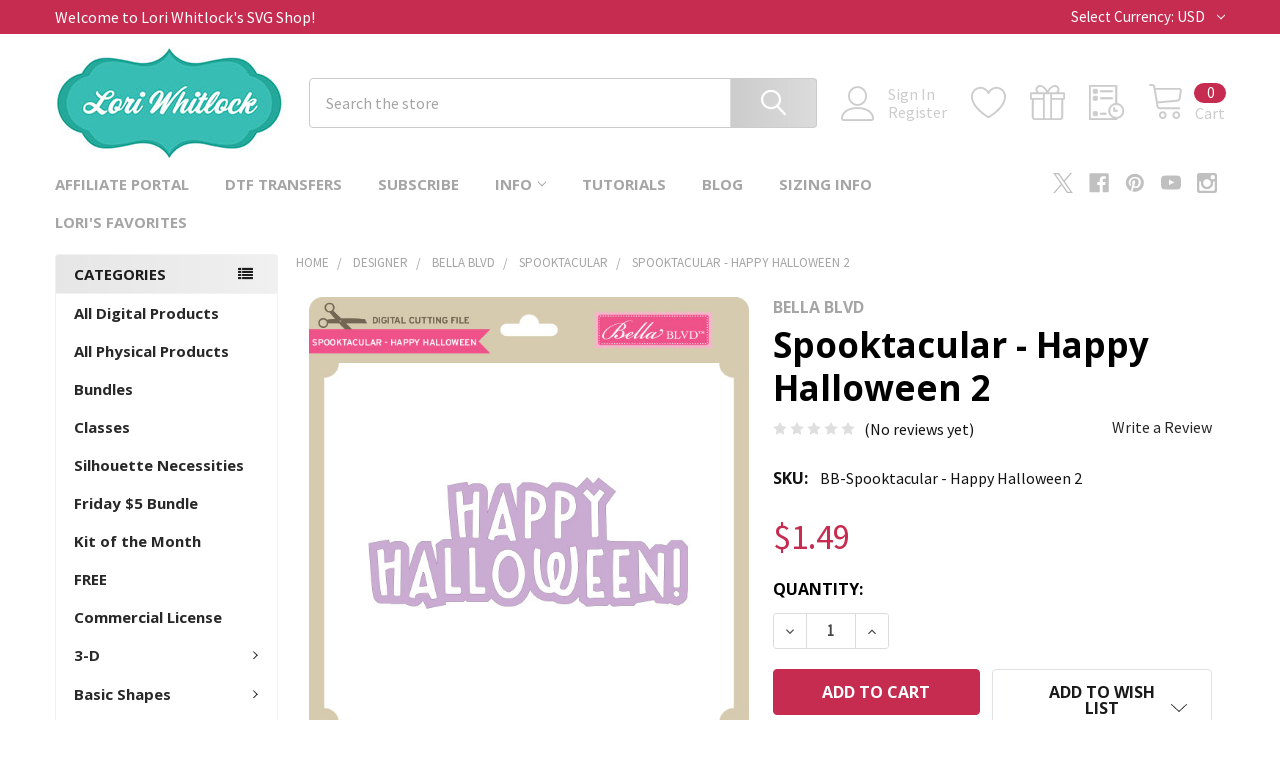

--- FILE ---
content_type: text/html; charset=UTF-8
request_url: https://shop.loriwhitlock.com/search.php?search_query=&section=content
body_size: 339
content:

<script>window.bodlEvents.product.emit('bodl_v1_keyword_search', { event_id: '0c8f921f-0e1f-4d87-a08f-7fec88c3256f', search_keyword: '', channel_id: '1' });</script>

--- FILE ---
content_type: text/html; charset=utf-8
request_url: https://www.google.com/recaptcha/api2/anchor?ar=1&k=6LcjX0sbAAAAACp92-MNpx66FT4pbIWh-FTDmkkz&co=aHR0cHM6Ly9zaG9wLmxvcml3aGl0bG9jay5jb206NDQz&hl=en&v=PoyoqOPhxBO7pBk68S4YbpHZ&size=normal&anchor-ms=20000&execute-ms=30000&cb=hykemqep8cdr
body_size: 50527
content:
<!DOCTYPE HTML><html dir="ltr" lang="en"><head><meta http-equiv="Content-Type" content="text/html; charset=UTF-8">
<meta http-equiv="X-UA-Compatible" content="IE=edge">
<title>reCAPTCHA</title>
<style type="text/css">
/* cyrillic-ext */
@font-face {
  font-family: 'Roboto';
  font-style: normal;
  font-weight: 400;
  font-stretch: 100%;
  src: url(//fonts.gstatic.com/s/roboto/v48/KFO7CnqEu92Fr1ME7kSn66aGLdTylUAMa3GUBHMdazTgWw.woff2) format('woff2');
  unicode-range: U+0460-052F, U+1C80-1C8A, U+20B4, U+2DE0-2DFF, U+A640-A69F, U+FE2E-FE2F;
}
/* cyrillic */
@font-face {
  font-family: 'Roboto';
  font-style: normal;
  font-weight: 400;
  font-stretch: 100%;
  src: url(//fonts.gstatic.com/s/roboto/v48/KFO7CnqEu92Fr1ME7kSn66aGLdTylUAMa3iUBHMdazTgWw.woff2) format('woff2');
  unicode-range: U+0301, U+0400-045F, U+0490-0491, U+04B0-04B1, U+2116;
}
/* greek-ext */
@font-face {
  font-family: 'Roboto';
  font-style: normal;
  font-weight: 400;
  font-stretch: 100%;
  src: url(//fonts.gstatic.com/s/roboto/v48/KFO7CnqEu92Fr1ME7kSn66aGLdTylUAMa3CUBHMdazTgWw.woff2) format('woff2');
  unicode-range: U+1F00-1FFF;
}
/* greek */
@font-face {
  font-family: 'Roboto';
  font-style: normal;
  font-weight: 400;
  font-stretch: 100%;
  src: url(//fonts.gstatic.com/s/roboto/v48/KFO7CnqEu92Fr1ME7kSn66aGLdTylUAMa3-UBHMdazTgWw.woff2) format('woff2');
  unicode-range: U+0370-0377, U+037A-037F, U+0384-038A, U+038C, U+038E-03A1, U+03A3-03FF;
}
/* math */
@font-face {
  font-family: 'Roboto';
  font-style: normal;
  font-weight: 400;
  font-stretch: 100%;
  src: url(//fonts.gstatic.com/s/roboto/v48/KFO7CnqEu92Fr1ME7kSn66aGLdTylUAMawCUBHMdazTgWw.woff2) format('woff2');
  unicode-range: U+0302-0303, U+0305, U+0307-0308, U+0310, U+0312, U+0315, U+031A, U+0326-0327, U+032C, U+032F-0330, U+0332-0333, U+0338, U+033A, U+0346, U+034D, U+0391-03A1, U+03A3-03A9, U+03B1-03C9, U+03D1, U+03D5-03D6, U+03F0-03F1, U+03F4-03F5, U+2016-2017, U+2034-2038, U+203C, U+2040, U+2043, U+2047, U+2050, U+2057, U+205F, U+2070-2071, U+2074-208E, U+2090-209C, U+20D0-20DC, U+20E1, U+20E5-20EF, U+2100-2112, U+2114-2115, U+2117-2121, U+2123-214F, U+2190, U+2192, U+2194-21AE, U+21B0-21E5, U+21F1-21F2, U+21F4-2211, U+2213-2214, U+2216-22FF, U+2308-230B, U+2310, U+2319, U+231C-2321, U+2336-237A, U+237C, U+2395, U+239B-23B7, U+23D0, U+23DC-23E1, U+2474-2475, U+25AF, U+25B3, U+25B7, U+25BD, U+25C1, U+25CA, U+25CC, U+25FB, U+266D-266F, U+27C0-27FF, U+2900-2AFF, U+2B0E-2B11, U+2B30-2B4C, U+2BFE, U+3030, U+FF5B, U+FF5D, U+1D400-1D7FF, U+1EE00-1EEFF;
}
/* symbols */
@font-face {
  font-family: 'Roboto';
  font-style: normal;
  font-weight: 400;
  font-stretch: 100%;
  src: url(//fonts.gstatic.com/s/roboto/v48/KFO7CnqEu92Fr1ME7kSn66aGLdTylUAMaxKUBHMdazTgWw.woff2) format('woff2');
  unicode-range: U+0001-000C, U+000E-001F, U+007F-009F, U+20DD-20E0, U+20E2-20E4, U+2150-218F, U+2190, U+2192, U+2194-2199, U+21AF, U+21E6-21F0, U+21F3, U+2218-2219, U+2299, U+22C4-22C6, U+2300-243F, U+2440-244A, U+2460-24FF, U+25A0-27BF, U+2800-28FF, U+2921-2922, U+2981, U+29BF, U+29EB, U+2B00-2BFF, U+4DC0-4DFF, U+FFF9-FFFB, U+10140-1018E, U+10190-1019C, U+101A0, U+101D0-101FD, U+102E0-102FB, U+10E60-10E7E, U+1D2C0-1D2D3, U+1D2E0-1D37F, U+1F000-1F0FF, U+1F100-1F1AD, U+1F1E6-1F1FF, U+1F30D-1F30F, U+1F315, U+1F31C, U+1F31E, U+1F320-1F32C, U+1F336, U+1F378, U+1F37D, U+1F382, U+1F393-1F39F, U+1F3A7-1F3A8, U+1F3AC-1F3AF, U+1F3C2, U+1F3C4-1F3C6, U+1F3CA-1F3CE, U+1F3D4-1F3E0, U+1F3ED, U+1F3F1-1F3F3, U+1F3F5-1F3F7, U+1F408, U+1F415, U+1F41F, U+1F426, U+1F43F, U+1F441-1F442, U+1F444, U+1F446-1F449, U+1F44C-1F44E, U+1F453, U+1F46A, U+1F47D, U+1F4A3, U+1F4B0, U+1F4B3, U+1F4B9, U+1F4BB, U+1F4BF, U+1F4C8-1F4CB, U+1F4D6, U+1F4DA, U+1F4DF, U+1F4E3-1F4E6, U+1F4EA-1F4ED, U+1F4F7, U+1F4F9-1F4FB, U+1F4FD-1F4FE, U+1F503, U+1F507-1F50B, U+1F50D, U+1F512-1F513, U+1F53E-1F54A, U+1F54F-1F5FA, U+1F610, U+1F650-1F67F, U+1F687, U+1F68D, U+1F691, U+1F694, U+1F698, U+1F6AD, U+1F6B2, U+1F6B9-1F6BA, U+1F6BC, U+1F6C6-1F6CF, U+1F6D3-1F6D7, U+1F6E0-1F6EA, U+1F6F0-1F6F3, U+1F6F7-1F6FC, U+1F700-1F7FF, U+1F800-1F80B, U+1F810-1F847, U+1F850-1F859, U+1F860-1F887, U+1F890-1F8AD, U+1F8B0-1F8BB, U+1F8C0-1F8C1, U+1F900-1F90B, U+1F93B, U+1F946, U+1F984, U+1F996, U+1F9E9, U+1FA00-1FA6F, U+1FA70-1FA7C, U+1FA80-1FA89, U+1FA8F-1FAC6, U+1FACE-1FADC, U+1FADF-1FAE9, U+1FAF0-1FAF8, U+1FB00-1FBFF;
}
/* vietnamese */
@font-face {
  font-family: 'Roboto';
  font-style: normal;
  font-weight: 400;
  font-stretch: 100%;
  src: url(//fonts.gstatic.com/s/roboto/v48/KFO7CnqEu92Fr1ME7kSn66aGLdTylUAMa3OUBHMdazTgWw.woff2) format('woff2');
  unicode-range: U+0102-0103, U+0110-0111, U+0128-0129, U+0168-0169, U+01A0-01A1, U+01AF-01B0, U+0300-0301, U+0303-0304, U+0308-0309, U+0323, U+0329, U+1EA0-1EF9, U+20AB;
}
/* latin-ext */
@font-face {
  font-family: 'Roboto';
  font-style: normal;
  font-weight: 400;
  font-stretch: 100%;
  src: url(//fonts.gstatic.com/s/roboto/v48/KFO7CnqEu92Fr1ME7kSn66aGLdTylUAMa3KUBHMdazTgWw.woff2) format('woff2');
  unicode-range: U+0100-02BA, U+02BD-02C5, U+02C7-02CC, U+02CE-02D7, U+02DD-02FF, U+0304, U+0308, U+0329, U+1D00-1DBF, U+1E00-1E9F, U+1EF2-1EFF, U+2020, U+20A0-20AB, U+20AD-20C0, U+2113, U+2C60-2C7F, U+A720-A7FF;
}
/* latin */
@font-face {
  font-family: 'Roboto';
  font-style: normal;
  font-weight: 400;
  font-stretch: 100%;
  src: url(//fonts.gstatic.com/s/roboto/v48/KFO7CnqEu92Fr1ME7kSn66aGLdTylUAMa3yUBHMdazQ.woff2) format('woff2');
  unicode-range: U+0000-00FF, U+0131, U+0152-0153, U+02BB-02BC, U+02C6, U+02DA, U+02DC, U+0304, U+0308, U+0329, U+2000-206F, U+20AC, U+2122, U+2191, U+2193, U+2212, U+2215, U+FEFF, U+FFFD;
}
/* cyrillic-ext */
@font-face {
  font-family: 'Roboto';
  font-style: normal;
  font-weight: 500;
  font-stretch: 100%;
  src: url(//fonts.gstatic.com/s/roboto/v48/KFO7CnqEu92Fr1ME7kSn66aGLdTylUAMa3GUBHMdazTgWw.woff2) format('woff2');
  unicode-range: U+0460-052F, U+1C80-1C8A, U+20B4, U+2DE0-2DFF, U+A640-A69F, U+FE2E-FE2F;
}
/* cyrillic */
@font-face {
  font-family: 'Roboto';
  font-style: normal;
  font-weight: 500;
  font-stretch: 100%;
  src: url(//fonts.gstatic.com/s/roboto/v48/KFO7CnqEu92Fr1ME7kSn66aGLdTylUAMa3iUBHMdazTgWw.woff2) format('woff2');
  unicode-range: U+0301, U+0400-045F, U+0490-0491, U+04B0-04B1, U+2116;
}
/* greek-ext */
@font-face {
  font-family: 'Roboto';
  font-style: normal;
  font-weight: 500;
  font-stretch: 100%;
  src: url(//fonts.gstatic.com/s/roboto/v48/KFO7CnqEu92Fr1ME7kSn66aGLdTylUAMa3CUBHMdazTgWw.woff2) format('woff2');
  unicode-range: U+1F00-1FFF;
}
/* greek */
@font-face {
  font-family: 'Roboto';
  font-style: normal;
  font-weight: 500;
  font-stretch: 100%;
  src: url(//fonts.gstatic.com/s/roboto/v48/KFO7CnqEu92Fr1ME7kSn66aGLdTylUAMa3-UBHMdazTgWw.woff2) format('woff2');
  unicode-range: U+0370-0377, U+037A-037F, U+0384-038A, U+038C, U+038E-03A1, U+03A3-03FF;
}
/* math */
@font-face {
  font-family: 'Roboto';
  font-style: normal;
  font-weight: 500;
  font-stretch: 100%;
  src: url(//fonts.gstatic.com/s/roboto/v48/KFO7CnqEu92Fr1ME7kSn66aGLdTylUAMawCUBHMdazTgWw.woff2) format('woff2');
  unicode-range: U+0302-0303, U+0305, U+0307-0308, U+0310, U+0312, U+0315, U+031A, U+0326-0327, U+032C, U+032F-0330, U+0332-0333, U+0338, U+033A, U+0346, U+034D, U+0391-03A1, U+03A3-03A9, U+03B1-03C9, U+03D1, U+03D5-03D6, U+03F0-03F1, U+03F4-03F5, U+2016-2017, U+2034-2038, U+203C, U+2040, U+2043, U+2047, U+2050, U+2057, U+205F, U+2070-2071, U+2074-208E, U+2090-209C, U+20D0-20DC, U+20E1, U+20E5-20EF, U+2100-2112, U+2114-2115, U+2117-2121, U+2123-214F, U+2190, U+2192, U+2194-21AE, U+21B0-21E5, U+21F1-21F2, U+21F4-2211, U+2213-2214, U+2216-22FF, U+2308-230B, U+2310, U+2319, U+231C-2321, U+2336-237A, U+237C, U+2395, U+239B-23B7, U+23D0, U+23DC-23E1, U+2474-2475, U+25AF, U+25B3, U+25B7, U+25BD, U+25C1, U+25CA, U+25CC, U+25FB, U+266D-266F, U+27C0-27FF, U+2900-2AFF, U+2B0E-2B11, U+2B30-2B4C, U+2BFE, U+3030, U+FF5B, U+FF5D, U+1D400-1D7FF, U+1EE00-1EEFF;
}
/* symbols */
@font-face {
  font-family: 'Roboto';
  font-style: normal;
  font-weight: 500;
  font-stretch: 100%;
  src: url(//fonts.gstatic.com/s/roboto/v48/KFO7CnqEu92Fr1ME7kSn66aGLdTylUAMaxKUBHMdazTgWw.woff2) format('woff2');
  unicode-range: U+0001-000C, U+000E-001F, U+007F-009F, U+20DD-20E0, U+20E2-20E4, U+2150-218F, U+2190, U+2192, U+2194-2199, U+21AF, U+21E6-21F0, U+21F3, U+2218-2219, U+2299, U+22C4-22C6, U+2300-243F, U+2440-244A, U+2460-24FF, U+25A0-27BF, U+2800-28FF, U+2921-2922, U+2981, U+29BF, U+29EB, U+2B00-2BFF, U+4DC0-4DFF, U+FFF9-FFFB, U+10140-1018E, U+10190-1019C, U+101A0, U+101D0-101FD, U+102E0-102FB, U+10E60-10E7E, U+1D2C0-1D2D3, U+1D2E0-1D37F, U+1F000-1F0FF, U+1F100-1F1AD, U+1F1E6-1F1FF, U+1F30D-1F30F, U+1F315, U+1F31C, U+1F31E, U+1F320-1F32C, U+1F336, U+1F378, U+1F37D, U+1F382, U+1F393-1F39F, U+1F3A7-1F3A8, U+1F3AC-1F3AF, U+1F3C2, U+1F3C4-1F3C6, U+1F3CA-1F3CE, U+1F3D4-1F3E0, U+1F3ED, U+1F3F1-1F3F3, U+1F3F5-1F3F7, U+1F408, U+1F415, U+1F41F, U+1F426, U+1F43F, U+1F441-1F442, U+1F444, U+1F446-1F449, U+1F44C-1F44E, U+1F453, U+1F46A, U+1F47D, U+1F4A3, U+1F4B0, U+1F4B3, U+1F4B9, U+1F4BB, U+1F4BF, U+1F4C8-1F4CB, U+1F4D6, U+1F4DA, U+1F4DF, U+1F4E3-1F4E6, U+1F4EA-1F4ED, U+1F4F7, U+1F4F9-1F4FB, U+1F4FD-1F4FE, U+1F503, U+1F507-1F50B, U+1F50D, U+1F512-1F513, U+1F53E-1F54A, U+1F54F-1F5FA, U+1F610, U+1F650-1F67F, U+1F687, U+1F68D, U+1F691, U+1F694, U+1F698, U+1F6AD, U+1F6B2, U+1F6B9-1F6BA, U+1F6BC, U+1F6C6-1F6CF, U+1F6D3-1F6D7, U+1F6E0-1F6EA, U+1F6F0-1F6F3, U+1F6F7-1F6FC, U+1F700-1F7FF, U+1F800-1F80B, U+1F810-1F847, U+1F850-1F859, U+1F860-1F887, U+1F890-1F8AD, U+1F8B0-1F8BB, U+1F8C0-1F8C1, U+1F900-1F90B, U+1F93B, U+1F946, U+1F984, U+1F996, U+1F9E9, U+1FA00-1FA6F, U+1FA70-1FA7C, U+1FA80-1FA89, U+1FA8F-1FAC6, U+1FACE-1FADC, U+1FADF-1FAE9, U+1FAF0-1FAF8, U+1FB00-1FBFF;
}
/* vietnamese */
@font-face {
  font-family: 'Roboto';
  font-style: normal;
  font-weight: 500;
  font-stretch: 100%;
  src: url(//fonts.gstatic.com/s/roboto/v48/KFO7CnqEu92Fr1ME7kSn66aGLdTylUAMa3OUBHMdazTgWw.woff2) format('woff2');
  unicode-range: U+0102-0103, U+0110-0111, U+0128-0129, U+0168-0169, U+01A0-01A1, U+01AF-01B0, U+0300-0301, U+0303-0304, U+0308-0309, U+0323, U+0329, U+1EA0-1EF9, U+20AB;
}
/* latin-ext */
@font-face {
  font-family: 'Roboto';
  font-style: normal;
  font-weight: 500;
  font-stretch: 100%;
  src: url(//fonts.gstatic.com/s/roboto/v48/KFO7CnqEu92Fr1ME7kSn66aGLdTylUAMa3KUBHMdazTgWw.woff2) format('woff2');
  unicode-range: U+0100-02BA, U+02BD-02C5, U+02C7-02CC, U+02CE-02D7, U+02DD-02FF, U+0304, U+0308, U+0329, U+1D00-1DBF, U+1E00-1E9F, U+1EF2-1EFF, U+2020, U+20A0-20AB, U+20AD-20C0, U+2113, U+2C60-2C7F, U+A720-A7FF;
}
/* latin */
@font-face {
  font-family: 'Roboto';
  font-style: normal;
  font-weight: 500;
  font-stretch: 100%;
  src: url(//fonts.gstatic.com/s/roboto/v48/KFO7CnqEu92Fr1ME7kSn66aGLdTylUAMa3yUBHMdazQ.woff2) format('woff2');
  unicode-range: U+0000-00FF, U+0131, U+0152-0153, U+02BB-02BC, U+02C6, U+02DA, U+02DC, U+0304, U+0308, U+0329, U+2000-206F, U+20AC, U+2122, U+2191, U+2193, U+2212, U+2215, U+FEFF, U+FFFD;
}
/* cyrillic-ext */
@font-face {
  font-family: 'Roboto';
  font-style: normal;
  font-weight: 900;
  font-stretch: 100%;
  src: url(//fonts.gstatic.com/s/roboto/v48/KFO7CnqEu92Fr1ME7kSn66aGLdTylUAMa3GUBHMdazTgWw.woff2) format('woff2');
  unicode-range: U+0460-052F, U+1C80-1C8A, U+20B4, U+2DE0-2DFF, U+A640-A69F, U+FE2E-FE2F;
}
/* cyrillic */
@font-face {
  font-family: 'Roboto';
  font-style: normal;
  font-weight: 900;
  font-stretch: 100%;
  src: url(//fonts.gstatic.com/s/roboto/v48/KFO7CnqEu92Fr1ME7kSn66aGLdTylUAMa3iUBHMdazTgWw.woff2) format('woff2');
  unicode-range: U+0301, U+0400-045F, U+0490-0491, U+04B0-04B1, U+2116;
}
/* greek-ext */
@font-face {
  font-family: 'Roboto';
  font-style: normal;
  font-weight: 900;
  font-stretch: 100%;
  src: url(//fonts.gstatic.com/s/roboto/v48/KFO7CnqEu92Fr1ME7kSn66aGLdTylUAMa3CUBHMdazTgWw.woff2) format('woff2');
  unicode-range: U+1F00-1FFF;
}
/* greek */
@font-face {
  font-family: 'Roboto';
  font-style: normal;
  font-weight: 900;
  font-stretch: 100%;
  src: url(//fonts.gstatic.com/s/roboto/v48/KFO7CnqEu92Fr1ME7kSn66aGLdTylUAMa3-UBHMdazTgWw.woff2) format('woff2');
  unicode-range: U+0370-0377, U+037A-037F, U+0384-038A, U+038C, U+038E-03A1, U+03A3-03FF;
}
/* math */
@font-face {
  font-family: 'Roboto';
  font-style: normal;
  font-weight: 900;
  font-stretch: 100%;
  src: url(//fonts.gstatic.com/s/roboto/v48/KFO7CnqEu92Fr1ME7kSn66aGLdTylUAMawCUBHMdazTgWw.woff2) format('woff2');
  unicode-range: U+0302-0303, U+0305, U+0307-0308, U+0310, U+0312, U+0315, U+031A, U+0326-0327, U+032C, U+032F-0330, U+0332-0333, U+0338, U+033A, U+0346, U+034D, U+0391-03A1, U+03A3-03A9, U+03B1-03C9, U+03D1, U+03D5-03D6, U+03F0-03F1, U+03F4-03F5, U+2016-2017, U+2034-2038, U+203C, U+2040, U+2043, U+2047, U+2050, U+2057, U+205F, U+2070-2071, U+2074-208E, U+2090-209C, U+20D0-20DC, U+20E1, U+20E5-20EF, U+2100-2112, U+2114-2115, U+2117-2121, U+2123-214F, U+2190, U+2192, U+2194-21AE, U+21B0-21E5, U+21F1-21F2, U+21F4-2211, U+2213-2214, U+2216-22FF, U+2308-230B, U+2310, U+2319, U+231C-2321, U+2336-237A, U+237C, U+2395, U+239B-23B7, U+23D0, U+23DC-23E1, U+2474-2475, U+25AF, U+25B3, U+25B7, U+25BD, U+25C1, U+25CA, U+25CC, U+25FB, U+266D-266F, U+27C0-27FF, U+2900-2AFF, U+2B0E-2B11, U+2B30-2B4C, U+2BFE, U+3030, U+FF5B, U+FF5D, U+1D400-1D7FF, U+1EE00-1EEFF;
}
/* symbols */
@font-face {
  font-family: 'Roboto';
  font-style: normal;
  font-weight: 900;
  font-stretch: 100%;
  src: url(//fonts.gstatic.com/s/roboto/v48/KFO7CnqEu92Fr1ME7kSn66aGLdTylUAMaxKUBHMdazTgWw.woff2) format('woff2');
  unicode-range: U+0001-000C, U+000E-001F, U+007F-009F, U+20DD-20E0, U+20E2-20E4, U+2150-218F, U+2190, U+2192, U+2194-2199, U+21AF, U+21E6-21F0, U+21F3, U+2218-2219, U+2299, U+22C4-22C6, U+2300-243F, U+2440-244A, U+2460-24FF, U+25A0-27BF, U+2800-28FF, U+2921-2922, U+2981, U+29BF, U+29EB, U+2B00-2BFF, U+4DC0-4DFF, U+FFF9-FFFB, U+10140-1018E, U+10190-1019C, U+101A0, U+101D0-101FD, U+102E0-102FB, U+10E60-10E7E, U+1D2C0-1D2D3, U+1D2E0-1D37F, U+1F000-1F0FF, U+1F100-1F1AD, U+1F1E6-1F1FF, U+1F30D-1F30F, U+1F315, U+1F31C, U+1F31E, U+1F320-1F32C, U+1F336, U+1F378, U+1F37D, U+1F382, U+1F393-1F39F, U+1F3A7-1F3A8, U+1F3AC-1F3AF, U+1F3C2, U+1F3C4-1F3C6, U+1F3CA-1F3CE, U+1F3D4-1F3E0, U+1F3ED, U+1F3F1-1F3F3, U+1F3F5-1F3F7, U+1F408, U+1F415, U+1F41F, U+1F426, U+1F43F, U+1F441-1F442, U+1F444, U+1F446-1F449, U+1F44C-1F44E, U+1F453, U+1F46A, U+1F47D, U+1F4A3, U+1F4B0, U+1F4B3, U+1F4B9, U+1F4BB, U+1F4BF, U+1F4C8-1F4CB, U+1F4D6, U+1F4DA, U+1F4DF, U+1F4E3-1F4E6, U+1F4EA-1F4ED, U+1F4F7, U+1F4F9-1F4FB, U+1F4FD-1F4FE, U+1F503, U+1F507-1F50B, U+1F50D, U+1F512-1F513, U+1F53E-1F54A, U+1F54F-1F5FA, U+1F610, U+1F650-1F67F, U+1F687, U+1F68D, U+1F691, U+1F694, U+1F698, U+1F6AD, U+1F6B2, U+1F6B9-1F6BA, U+1F6BC, U+1F6C6-1F6CF, U+1F6D3-1F6D7, U+1F6E0-1F6EA, U+1F6F0-1F6F3, U+1F6F7-1F6FC, U+1F700-1F7FF, U+1F800-1F80B, U+1F810-1F847, U+1F850-1F859, U+1F860-1F887, U+1F890-1F8AD, U+1F8B0-1F8BB, U+1F8C0-1F8C1, U+1F900-1F90B, U+1F93B, U+1F946, U+1F984, U+1F996, U+1F9E9, U+1FA00-1FA6F, U+1FA70-1FA7C, U+1FA80-1FA89, U+1FA8F-1FAC6, U+1FACE-1FADC, U+1FADF-1FAE9, U+1FAF0-1FAF8, U+1FB00-1FBFF;
}
/* vietnamese */
@font-face {
  font-family: 'Roboto';
  font-style: normal;
  font-weight: 900;
  font-stretch: 100%;
  src: url(//fonts.gstatic.com/s/roboto/v48/KFO7CnqEu92Fr1ME7kSn66aGLdTylUAMa3OUBHMdazTgWw.woff2) format('woff2');
  unicode-range: U+0102-0103, U+0110-0111, U+0128-0129, U+0168-0169, U+01A0-01A1, U+01AF-01B0, U+0300-0301, U+0303-0304, U+0308-0309, U+0323, U+0329, U+1EA0-1EF9, U+20AB;
}
/* latin-ext */
@font-face {
  font-family: 'Roboto';
  font-style: normal;
  font-weight: 900;
  font-stretch: 100%;
  src: url(//fonts.gstatic.com/s/roboto/v48/KFO7CnqEu92Fr1ME7kSn66aGLdTylUAMa3KUBHMdazTgWw.woff2) format('woff2');
  unicode-range: U+0100-02BA, U+02BD-02C5, U+02C7-02CC, U+02CE-02D7, U+02DD-02FF, U+0304, U+0308, U+0329, U+1D00-1DBF, U+1E00-1E9F, U+1EF2-1EFF, U+2020, U+20A0-20AB, U+20AD-20C0, U+2113, U+2C60-2C7F, U+A720-A7FF;
}
/* latin */
@font-face {
  font-family: 'Roboto';
  font-style: normal;
  font-weight: 900;
  font-stretch: 100%;
  src: url(//fonts.gstatic.com/s/roboto/v48/KFO7CnqEu92Fr1ME7kSn66aGLdTylUAMa3yUBHMdazQ.woff2) format('woff2');
  unicode-range: U+0000-00FF, U+0131, U+0152-0153, U+02BB-02BC, U+02C6, U+02DA, U+02DC, U+0304, U+0308, U+0329, U+2000-206F, U+20AC, U+2122, U+2191, U+2193, U+2212, U+2215, U+FEFF, U+FFFD;
}

</style>
<link rel="stylesheet" type="text/css" href="https://www.gstatic.com/recaptcha/releases/PoyoqOPhxBO7pBk68S4YbpHZ/styles__ltr.css">
<script nonce="JJXi-a-ZeN6t82Wer7Qb1g" type="text/javascript">window['__recaptcha_api'] = 'https://www.google.com/recaptcha/api2/';</script>
<script type="text/javascript" src="https://www.gstatic.com/recaptcha/releases/PoyoqOPhxBO7pBk68S4YbpHZ/recaptcha__en.js" nonce="JJXi-a-ZeN6t82Wer7Qb1g">
      
    </script></head>
<body><div id="rc-anchor-alert" class="rc-anchor-alert"></div>
<input type="hidden" id="recaptcha-token" value="[base64]">
<script type="text/javascript" nonce="JJXi-a-ZeN6t82Wer7Qb1g">
      recaptcha.anchor.Main.init("[\x22ainput\x22,[\x22bgdata\x22,\x22\x22,\[base64]/[base64]/[base64]/[base64]/[base64]/UltsKytdPUU6KEU8MjA0OD9SW2wrK109RT4+NnwxOTI6KChFJjY0NTEyKT09NTUyOTYmJk0rMTxjLmxlbmd0aCYmKGMuY2hhckNvZGVBdChNKzEpJjY0NTEyKT09NTYzMjA/[base64]/[base64]/[base64]/[base64]/[base64]/[base64]/[base64]\x22,\[base64]\x22,\x22HC53wpo9TsKFbMKjOQDDj3HDmsKULsOSasOvWsK4ZmFCw4wSwpsvw4FLYsOBw4rCp13DlsOew43Cj8Kyw4zChcKcw6XCk8O+w6/DiCx/Tnt7Y8K+wp43dWjCjR7DijLCk8KSEcK4w60AV8KxAsKkecKOYFloNcOYNVFoPyHCizvDtBlrM8Ovw5fDtsOuw6YuAWzDgFAQwrDDlDXCmUBdwp7DiMKaHB7DuVPCoMOZOHPDnlPCs8OxPsOeRcKuw53Dm8Kkwos5w4rCg8ONfBzCnSDCjV/CqVNpw5bDoFAFf3IXCcOETcKpw5XDmMKuAsOOwpkyNMO6wprDtMKWw4fDl8KuwofCoB3CuArCuHpxIFzDvA/ChADCgMO7McKgQHY/JU3CsMOIPXzDksO+w7HDr8ORHTIPwoPDlQDDnsKYw65pw5E0FsKfGcKqcMK6HQPDgk3CgsOeJE5Yw5Npwqt7wrHDulsHYFc/O8OPw7FNXC/CncKQfcKoB8Kfw5x7w7PDvAjCrlnChRnDnsKVLcKKPWprFDJadcKuPMOgEcObKXQRw6/CuG/DqcOtXMKVwpnCtMOHwqpsc8Kywp3CsxfCkMKRwq3Cihtrwptlw4zCvsKxw4jChH3DmyYMwqvCrcKMw7YcwpXDlyMOwrDCt1hZNsOfIsO3w4dJw6d2w57CgcOUAAljw7JPw73Cq1rDgFvDk2XDg2wNw61iYsKldX/DjDgMZXIxbcKUwpLCuDp1w4/Dg8Olw4zDhFdJJVU4w6LDskjDpls/[base64]/CkMKCDcOQcAnDt8OIwr3Cu1dZwo8oRsKTw4JPUMOHG07DulvCvDYJLcKraXLDrsKwwqrCrxPDrzrCq8KIb3FJwrLCtDzCi1LCuiB4JMKKWMO6HEDDp8KIwo7DnsK6cQTCpXU6DcObC8OFwodWw6zCk8OjIsKjw6TCtgfCog/[base64]/DpsK9AQgUBBLDr8O7RX3DmgfDrA/[base64]/w63CkcOsByfDm8O4csOkMcKPwpMpw7l9w6/CvsORw6BSwrDDnsOMwr11wq7DlH/[base64]/Cs8O0w6oow4AYYMOWb0YWORVzaW7Cs8Kkw7sQw5Mgw7XDmcOvKcKBacOOLWbCpk/DkcOrfQU8HXlzw6lUHlPDi8KMXsOuwpDDplrCi8K4wpnDlsOTwpnDuz3Cp8KPUEjCmMKMwqXDscK2w6/DqcOqM1PCgHPClsOJw4rCi8OyXsKSw5/[base64]/Wy5nwoPDrW0QIAh6w5lDwogww5HDkxB9QBZfAV3CtcK5w4VWVTA2IsOswpXDhATDm8OVJknCtBx2HR1RworCnSYdwqMCSn/CjcO4wpvCgTDCjivDnAc7w4DDoMKXw6IHw7hFSWrCq8O4w4PCjsO/HsO2OcOawoVXw4k1fQzCksKHwonCkRMVYyjCgcOmVcKzw6VVwrrCgk1JDcO3HMKcSnbCqmMpOWfDoXPDocOEwpgTScKsWsK4w6RBGMKaf8OVw6DCs1zCiMOww6kzR8OrUmsBJMOxwrrCgMOgw5fCvXhWw7xtw43Cj34ZEzJiw5LCvRrDmmk/QRYkbTtTw7bDqxhVEhQOXsKew4oaw6HChcOKS8OAwoVmNcOuG8KkNgR4w7/DmFDDhMK5wpfDmSrCvlLDrWwGaCQrQCAtccKaw6lyw5V+CyMTw5DCpj5nw5HCh2VnwqIqDmPCr0Aqw5fCqcKpwqxKHUHDiUfDg8K4SMKvwoTDqT1iZcKyw6DDnMKrfDctwoPCkcKNVcKQwqPCjjzClFA/[base64]/wpbDt0A8AcKxQjjCkXXCkx4/wprDnsKOIxphw6HDszLCosOxEsKRw4cXwrc1w64vacOeNsKkw6/DksKcIi15wojDp8KKw78aVMOlw6DCohDChcOcwrsrw43DpsK1wq/CkMKKw7bDtMK4w6J8w5TCrMOBbW09VcKdwojDisOzwosuNiAAwoR2W2HCsC7DvMO1w7PCrcKtTMO7ZgnDl2kHw4kVw4QPw5jClCbDqcKieG/Dth/CvcKywo/[base64]/Sl/DnRVTTkNowp9Vwolgw6fCmMO5wrDCvMKNwrsSQDXDqGYKw63CoMKydz5jw5xbw6VFw7vCmsKXwrfDlsOxe2t0wrIuwr5BZg/Cl8KMw6k2wq1XwrFjSSrDrsKsNncmERHCl8K7EcO6woDDnsOBVsKWw60kfMKOw7ocwqHCicKYVTJFwq1ww5dkwpI8w53DlMKmV8K2wrZ0WiTCmmVYw6w/dUAhwp0nwqbDrMO3wovCksKGw5hTw4N/ElLCu8KUwpHDqjrCnMOMbcKJw67DgcKoSMKkScOBehHDlcKzYF/Dn8KvMsObRWXCssOhesODw5JTWMKCw6XCjEp2wrQZPj8cwrjDhGHDlcOLwpnDmcKWNy9Vw7jDmsOjwrPCrD/CmChfwrlRWMOvcsO+wqLCvcKuwobCgH/CgMOAbsOjesKEw7rCg3xubhtFBMKsLcObB8Kew7rCmsOTw4Ndw5Nqw47DihANwqvDk2fDg2DCjkbDpmQ/w7bDg8KCI8KpwpxhcEYuwpXCjsKlEF3ChnZYwo4SwrVwMsKaSVYFZcKPHGfDphtXwrAgw4nDiMOGcMKHEsO8wqZrw5/Cs8K6bcKGSMK1QcKFC1gcwrDCisKuCQPCm2/Do8KvWXMfXDceJS/Ck8OkfMOnw4RIHcKXw7YbRSfCoQvClVzCuWbCrcOUWh/[base64]/Dmwp/w6N4PF4NI2UmaR3DksKkIyDDj8OsaMOLw5LCnQbDnMK5LTQNJMK7SjcPEMKadmXDvDkrC8Kgw6vCjcK9H1bDikHCo8Ofw4TCs8O0ZsO3wpfDuRnDp8Kuwr5twpMyOzbDrAkBwoVlwp1tGmBVw6fCiMOvK8KfUk/DlFYdwqTDrMOYw4TCu2huw5LDv8KQcsKQUhR9TD/DrHsROMKew7jDnBAxNxhfWhvDi3zDugcpwoBCN1fCkibDv3B5PcO4wrvCvW/[base64]/ClMKRH8KWBsKqQ8KbcEPDiGRbwpLDgU8GPh49cSjCkD/CuAbCh8KpZnhVwqt0wrd9w5nDg8OYfVgVw4zCocKkwpLDjsKJwr7Dk8KiIm3ChTRNDsKLwrfDvXQIwrBZSWDCqCI1wqLCksKGfCHCpsKhOMKAw5vDtUkmGMOuwoTCihBvHMOSw6wkw4Rdw67DnhHDrjMzG8Ocw6U/wrIJw6gxPMOjeB7Do8KYw7s6a8KtQcKsJ0LDtMKZDD4lw6Qmw6TCuMKKQATCuMOheMOARcKJY8OLVMKfcsOnwpnCjwd/wqZldcOUE8K/w719wo5LYMOXV8KmP8ObdsKdw70NPXTCkHXDvcOjw6PDgMK6YMKBw53DmsKDwq9fEsOmKsOxw54IwoJdw7Riwql4wrfDjMO2w7LDs0daYcKSIMOlw61xwpbCgMKcwpYfQAFVwr/DhGBxKzzCrl0XKMKYw60VwpHCpzQowrjDnDPCisKPwqrDm8Oaw4vDo8KewqJxacKDDyDCgMOMNsKrXcKxwrkbw6DDuGkGworDq3F9w4nDti50RAbDvnHCgcK3wrHDpcONw5MfOgNQwrPCmsKcasKMwodpwrnCtMOew6LDssKjaMOZw6HClV8ow5cdADw/w6QqYsOUQDNMw70pw77CkWY9w6HCscKLGjYRWQPDjnXCl8OIw5zCqMKtwqFNXUtPwobDoSvCnsKrRmRhwovCkcK1w6RDMlkVw7vDpljCgsOPwpguXcKuZ8KBwqfDp2/DlcOEwptwwro+RcOew4gRCcK1w5nCtsK3wqfCrELDl8K+wrlSwqFswol0ZsOlw59twr/Cujt4D2rDvcOAw4ElYjxCw6LDoQvCksK+w5gwwqDDljTDghllS1bDvETDvmMxMUDDjzTCl8KewpzCm8K6w6MKXcOrWsOgwpDDgCfClXXCmxPDhAHDr3jCtsOrw5xjwpYzw5dKZAHCrsONwp/[base64]/[base64]/CrR8peTlZw5Byw6LCj8Oqwq5xDcK5MUljY8O5FsKqCMKjwoVjwqQNScOCXGJvwoHDi8OEwp/DuWt1WmfCpSV4PsKMXmfCil/DllTCqMK+VcOnw47CpcO/QcOkU2LChMOKwqZRwr8JIsOZwqTDox3ClcKcdAN9wooDwrnCiSfCrT/[base64]/Di8KAw6fDgcOmZhjDqMKMLsOADsKAPnzDgH7CqMOiw5/DrcOqw4RlwrvDpcOdw6fCtMOcUmE1JsK1wpoWw73Cp2FSVEzDn2MpQsOHw4bDlsKBwo8VAcKxZcO+ZsKDwrvCuzhVcsOsw4vDiwTDlcOBfnsowonDs0kfHcOtIRzCk8KgwphmwqYQw4bDjTEWwrPDp8KywqbCoUpswpXCk8OsBkkfwqLCnMOODcK/woZhIFVfw7s/wrXDqFsdwqHCqAZzXATDlQPChnzDgcKlVsO2wqFrRGLDmkDDqwnCokLCu2UiwrkWwqNKw5zCiA3DlTjChMOHbW3CqlPDn8KyZcKsIwtKOUvDqVEIwq/CkMK7w7rCkMOOwqDDlTjDnzHCly/CkiDDtsKXB8OBwpg5w61CMz8owrbCslkcw78OVAVpw4g1WMOWLDXCiWhiwpt2XMKHIcKAwoA/w5jCvMOFcMOvcsOWE0BpwqzCl8KJGmheBsODwqQUwqTDiRbDh0fDjMKNwog/[base64]/[base64]/Ci8KTX0cwwqp9w4fCpksZQMK6OAPDowYaw6/[base64]/CgHnDnWsUL8KMOiZ9PcK4DMKLwoXDhsKIUHoBw7HDr8KXw49dw4/CscO5akjDuMOYdhfCnzpiwoUOVcKIXkhEwqcjwpkdwpPDrD/Cg1dvw6zDp8K6w5dIR8Ofw4nDmcKdwpvDnFfCsXpcXQrChsODZh0Ww6Fawotsw7TDpgl9DsKWT0ouQl/CusKtwr3DvC9swr4wMWgeH35Pw6FIFBxnw7cSw5QIfxFFwo3CgcK7w7jCrcOEwpNjEsK3wr3DgMKZKD/Dr1fCnsOTJ8OhUsOww4LDoMKOYwd7TF/Chlo4C8ORd8KeS0EnVjUmwrVuwqPCj8KXSwMbO8KzwpHDgMODCMO6wqjDgsKXKmHDgkdcw6YaAhRCw6Bsw7DDi8KhFsO8fCg2TcK/[base64]/DnH/Dr0onPArDtMKaw7Uqw43Dn2jCicOWZcKnGsKjw6rDgcOEw5o/wr7Cny3CkMKXw7/CiGPCn8OqAMOaOsOUaT7ClsKIRcKYGFYLwrRQw7DCg1vDj8OZwrNWw7hXAngvw7nCucKrw73Ds8KqwrrDgMKdw4QDwqpzOsK2YsODw73CmsKVw7vDm8KWwq8qw7jDnwNOYHIFX8K1w4pzwp/Dr3TDoFXCuMKAw4vDsUnDuMKDwpELw4/[base64]/wqjCvRV+w4XCl8K5w7USHsODG8KxCMORUylYaMOCw5nCrX4nJMOjU3Eqcg/[base64]/Cj2XDmsOcw5RhVnNrwofDs0DDr8KRw5QCw5fDmcKWwpHCk0BiIDXCucK/LsOcwoDCgcKiwqsVw4/CqsKqN1nDn8KjYy7CssK7TwXCoivCuMOeXxbCvzLDgMKPw7NoPsOySMK/BMKAODDDvcO8csOmKcOLRsK2wrPDiMO/WxRow53CisOFDRXCp8OhBsKCAcOwwqtowqNsf8OIw6fDssO3RsObEzTCgGvCk8OBwpc0wqZyw5ZFw4HCmXjDmzvChH3Cim/Dm8O1d8OTwqHDrsOKwo7DnMOTw5rDkkI4CcO7fSDDlg0fw6DCnltPw5M7NQ/[base64]/DicKUJiVTw65TwrcTPcOFKcO7fsOqw6RdPsK7DRTCu33ChMO/wqkGWQbCvAjDqMKWQ8ObVMOgTcK8w4NGHMKDRTA2b3fDriDDtsOTw7RYOlvDnx5HeiEgcRUDf8OCwq7CtcORcsK4U24JNBrCjsKpTcOgGsK/[base64]/DhHMCZ8ODw4nDvsKDJRcmw5dQwppxOnosH8O8woPDscOcwoLCmG/DksOQw4weZTDChMK2OcKywr7CiHtNwqjCtsKtwo0BX8K0wqZtLsOcIi/CusO2ECXDgVLCpBrDkz7Dk8O3w4UBwrXDslNtCGZfw7XDp3rCjhZbMEAaLMOLXMK3X3fDsMODeE8wfTPDvB7DlsOvw4YhwpTDtcKVwpMGw50Zw4PCkyTDmsOTVUbCpnfCsDgUw7fCk8Kuw6FPAcKDw4DCrHcHw5PCpMKjwqQPw5/CimVOCMOXAwDDv8KMHMO3wqIgw6BsQSTCvMKYE2DDsEdAw7Mpc8Oxw7rCoB3CgcOwwr9cw4vCrDgSwpR6wq3CojzCnQDDmcKTw4nCnw3DksKzwr/Cg8OLwq8bw4/DllBXWRJbwq9LecK4QsKyPMOSw6FGUCrCrnrDtgnDgMK9KlzDsMK8wo3CgRgyw7LCmsORHijCunhpQMKOOgLDnVQPK1pDI8OiIkVlR0vDj1DDqEnDu8OSw5zDtMO5RMO5N3DDp8K2alIKB8Kaw5RSPRrDs3JEJ8KUw4LCosOyTsOtwobClFzDtMK0w6kKwq/[base64]/CsHrCuMOZeVddw7rDtivCv8KdwooZcMOBw5XCl2wresKcDFTCqMO8Y8O7w5Ifw5NBw6lJw4UiH8ORUiETw7Rcw4LCt8Ojb3Yxw4XCrWkWMcKxw7DCoMOmw50+ZVbCgsKiccO5Hj3DhjHDlkTCucKHSTXDmRjCt0PDoMKYwq/CkFs2IXUjVjcEYsOlecKww5rCpl3DsWMww6vCukl9OGXDvwXDs8OfwqnCqmc4e8KlwppQw4ApwoDDvsKfw7sxc8OoPwkFwp9+w6vCp8KIXSwHCCpAw4V0woUvwp7CgU7Cg8KUwpBrDMK1wpbCo2HDjg/DjMKmazrDkQVOKzDDlsKceCULOR/[base64]/DmAjCg8KcK8KHBDfDhMO6VsKcJcKCw6/Dqz0xHSnDm1gawplVwrzDq8KOYMK9KsKQMsOzwqzDrsOGwohawrQOw73Din/CjgQ5aE1Dw6oVw5rDhAtCDT8SU3xiwq83KnxDP8KEwobDmCHDjQITCsK6w5xew7IiwpzDicOVwrkpLFTDisK0LFfCkh8gwoZUw7LDn8KmZcK5wrZ5wr7DsltDB8Khw7fDp2TCkkfDi8K0w65gwoZGEFdPwoPDqMKlw5vCswBew4nDusKywqlIA18wwo/CukbDoC10w5bDpQHDj2lYw6TDnCXCozkSw5nChwvDmMOIJMOYcMKDwoTDpDHCgcOXAMO0WmNOwrrDt1fCg8KrwrzDg8KDZsOGwoTDoWBdN8K2w6/DgcKsXsO8w4HCq8OeP8KOwrB7w6ZyQTYCRMO0G8KzwoNUwoI7w4BBTndUfGPDg0HCocKqwohuw7IDwpzDv3BfJ33CkFwwYcOxHFkufMKNP8KswoXDgcOwwr/DtWArRsO/wqXDg8OKOiLCiThdwoDDnMOaN8OZPQofw6TDojw4QXdbw5w/[base64]/aho0VsK2wo/[base64]/wox+wqDCksOaNWoWXcKZSl3CiUzDusOWUWZuS2vCkcOweBd5ZGYEw58cwqTDjmTDr8KFJMO6QhbDqMOPCnTDqcKoKwkow7vClHTDtcOuwpTDqsKXwooLw5TDiMOseBnCgUXDkHtcwrA0wp3Cuzhiw4nCmBfCvgBgw6rDviU/H8KIw5DCjwjDtxB7wqIGw7jCtcK4w5hqV1MsIsKrKMKhK8OOwptmw6bCtsKfw7gASCczFcKPKCMlAWAVwrDDm2/CtBMPTyYhw6rCow5bw6HCs0ZBw4PDsCbDn8K1DcKGMmhMwqrCtsKHwp3Dr8K6wr/DrMK2w4fDlcKBwpjClWrDkF1Tw4gzwpnCkxvDqsKSXkwxf0p2w6JRYUYnwqZuK8OFGz5eewDDnsK6w4rCr8OtwoB4w7AhwoRrJB/DjXjCn8OaYSxnw5lgecKdKcOewpIjM8KAwqQkwoh3BkQ2wrAVw5AkJ8OuLG3CqwLCjCcYw4/DicKGwoXCpsKMw6fDqSrDsU/DosKFbcKzw4TCh8KMHMK1w5HCmQ5ZwqgZN8OQw6wPwq5ewrvCpMK7bsKtwr9kw4ogRyjDqMOkwpnDihQPwpHDmsKjScO9wqAGwqrCnl/DiMKsw6DCgsKaChLDkz7Dp8O4w78jwpHDvMKnw75vw581KXDDpknDjXjCv8ORZcKfw5cBCDvDnsOvwp9RLjXDj8OUw6TDhC/ClsOCw5/DmcOedGpQXcK4CUrCkcO0w785FsKRw54PwpUkw73DpMOLGTTCvcKHFnUKVcKYwrFSMXhDKnDCv3TDpm0gwqh2wpN/eA1EDcKrwoBkOnDCqgPDgDchw6l+AG7CqcOgf1fCocKRIQfDrsK2w5BPHUQMYj4NXijDhsO3wr3Cml7DrsKKeMOnwo5nwoIkV8KMwrB2wqnDhcObAcKMwolVwphNPMKUNsOUwq8aNcKVeMKhwo9Qw64wSS49QQ1iX8K2wqHDrS/Cg3o2ImXDmcKlw4nDrcOtwr/CgMK/Kw56w4k3WMKDEVfCmsK3w7lgw7vCuMOpPsOHwqDCulggw6bCr8OvwqM6FgJQw5fDusK0aFt6TkHCj8KRwozDrkt5I8Kdw6zDrMOEwp7Cg8K8HT7DtGjDtsOVM8Oyw4ZoLFIKc0bDrlxww6rDsH9+dcOmwonChsOISDYzwqkAwq/[base64]/Dg0rDlhMmwpsRw5rCg8K7aWHDkcOrLWHDmcOASsKKcg/CsBlPw79Kw63Coh8IOcOaKQUEwoobTMKgwp7DlU/Ctk3DtQTCjMO1w4rDvcKTWcKGemMywoNpaFR0b8OmYErDvsKhI8KFw7U1IA/DkjkaYV/DpsK0w65kaMKrTSN1w4orwr5XwqI1w4/Cq2jDpsOyDRdjNcKacMOeQcK2XU1Jw7/[base64]/[base64]/a3B/woRvw5jCg01Nw7/DoFdWdzbDksKUHzlFw51owpg4w4/DnhNzwrbDicKkKRZfN1ZFw6cgw4vDuBIVdcOxFgoow6HCscOmQ8ORJlXChsOKIMK0wqPDrcOIMgJQdQ4WwoXCqS09w5fCn8OPwpLDhMObET/Ci1Etdi0CwonDsMOoUzNbw6PCjcKScztAO8KRbTZ+w75SwrFFR8KZw6Z9wq/DjxPCsMO8bsOTFERjA2UqJMOzw54pEsO+w7wDw4wgWxhowpXDsEIdwrHDuV7CoMOCJ8OXw4JxQcKVDMOoZcO+wrfDukRiwo3Cg8OAw5ouw7vCicOkw4zCt3DClsOkw6YQLynDlsO0IwBALcKlw4d/w5svBE5uwoUIwppmAS/DiS8DOsKfM8O4TsKawqszwok/w5HCkztwXkXCrEIVw6wuFhhIbcKywqzCvXQfdEnDukfCusOeYMOYw4DDgcOkVCEqFwJLcQ/Cl1LCs0fDpl0yw5NWw6p0wqlBel42LcKfVQVcw4RTFCLCpcKNEnLCqMOxFcKXTMOBw4/CisOjw4Vnw493woFpc8O8XsOmw4HDgMO/[base64]/w53DqT3Cqz8vHlpMwr4dw6jDocK1w6PCtMKbw7bDr8OQJsK0wp/Co0UgYMOPasK3wo9aw7DDjsOwe37Di8OnDDHCl8OEC8O1KS0Cw4bCjCHCt07Dt8OowqzCi8OlcHxMfsOSw6JoaUJjw4HDixkWc8K6w7LCo8KwMRrDsRVBVEDDgCLDhsO6w5PCkyHDl8Kxw6nDrjLChWfDsRxwf8OESUE6KR7Dvy0eLGgOworDpMOJCnY3KB/CtsKbwocXWHE7YijDqcOswr3DlsK4w5LDtyPDlMO0w63ClHt5woDDusOEwpXCr8KATGTDu8KUwpoyw749woPChMKqw7Rdw5JYMSxHEsOKOiHDqyXCgMOwasOmN8KVw7XDmsO+csOhw7lqPsOeF2jCryc0w6wlbMOmQMKJL0kEw4U7OcKvIk/DgMKRJErDp8KgA8ORRHXDk316Ry/ClyzDu3JGfsKzZ2towoDDtBvCosONwpYuw4R6wrfDpMOcw6N2TnDCu8OowojDjTDDk8KHfMOcw4XCiGHDj07Dr8OywojDlhZGRsKuBybCp0TDhsO3w5rCjR8ydw7CoDLDtsOqU8K2wr/Djx7ClCnCugJPwo3CrcKuVzHCjTUiSyvDqsOfTsKDKH/Dgj/DtMKMAMKMMsOiwo/[base64]/[base64]/Cq8OOe8K+TcOvwqfDqcKnN8OGLsOEGcOOwo/CgsK9w68nwqHDnC8fw45gwqQaw4YpwrrCmhbDuQ/[base64]/CjsOswrjDv8KoQsKiH8OTw6oHLC8YNjrCjcOKRsOrX8O0HsK+wpbCgznDmTbCk0kYaA16AsKGBxjDsinCnGHChMOwA8OmA8ObwpkTU2zDnsO7w6PDpsKCNcK2wrlJwpXDlkbCpBplN25ewr3DrMOcw5bCvcKGwqsIw71FO8KsNXPClsK1w6IRwojCn2/Ch1kZw6DDnGBDf8K/w67CnF9mwrEqE8KAw7pWJDRVeBZAe8KJZH8tZcOGwp4LbWpjw55Pwq/DvsKhZMOvw47DrTvDvcKYEMKTwrwVa8OTw71Fwos8JcOHfsO5eWDCoTbDh1vCicK3ecOSwqF6cMKfw4ElYMONAsOSRSnDsMODHj/CmynDgsKfX3fCvSBkwrJawoLCgsOiHgPDpcKaw7N9w7/Dg2DDsCLDnMK7KxdhXMK5YsK2wrfDjcKnZ8OHWxtoBBgywq3CjlfChcOpwpXCl8OkW8KLLxPCsztYwqfDv8OnwpPDgcKyNRXCn0cbwrvChcK9w5tYUD/DhywIwqhewpTDrzpHB8OWZjHDg8KZw5ciRlJpRcKWwo5Xw7DCiMONw6YEwpHDnSI2w6RiFsKrVcOwwrJGw6vCgMKywqjDgzVZAQ/[base64]/PXLDpxHDr1p6PFotwqXDiXReZMKHRcKSKgfCq8Oow63DhzHDnMOdNGTDr8KOwod+w5o+YD1SeA/DmMO1EMKYUUZLVMOfw6lRw5TDki7DhR0TwovCocO3JsOkFWTDrHZ3w4dyw6jDmcK3fm/Ci19nIMOxwrPDqsOwY8Otw6vCjUTCsUg7SMKsTy1pUcKyfMK0wowjw5s1wpHCvsKYw7/DilBiwp/CuRZBF8K7wrRjVMKAF2R2RsOHw5/DlcOhw5zCunnCmMKzwoTDuG3Dul3Ds0LDrMKWJw/Djy3CiRPDngxhwr4pwo01wpvDmh9Ewq3ClVQMwqnCoDnDkBTCiirCp8OAw7wQwrvDp8KrRU/[base64]/[base64]/CnsO5WDxCfj3CgVc0N8OINVzCqScFwpjDhMOeVsKWw5bDsE3ClMKTwqpRw7NjFsK8wqXDt8KYwrJ4w4DCoMKEwp3Ch1TCsWPCqEfCucK7w67CjwfCucO/wqvDgMK0FxkDwrFDwqMdNMOzNC7CkMKPahvDmcOpM2bCtBjDpcKUJ8OHZnwrw43CsUgew60DwocywqDCmgvDmMKaOsKhw4USaXg3I8OXAcKFfXDDrlhlw7IGTF1ow77ClcK8bhrCgkTCvcK4I0/DocO5dA0hP8KAw4bDn2dzw4TCmMKgw6HCvFFve8OJYlczYQA/w5AEQX9bcMKCw49OPVxGeFbDgcOywrXCtsO7w65QOT4YwqLCqn/ChjvDj8OvwqIaNsKmOjAZwp5VIsKSw5t8GMODwo4owqPDvg/CucOYIMKFScKWH8KIZMOHRMO+wrk7HhbDllnDrx5RwqFrwokyDlU5GcK8DMOXU8OgasOgLMOqw7TCglzCg8Kdw643CcK/acKmwpoid8KNYsKmw67Drx04w4I8Rx7CgMKFd8KJT8O7w7FjwqLCsMOnPkVLW8KwBcO9VMK2diZ8OMK2w5LCoTTCl8OSwr1YAMKcIF0wWcO+wpLChMOwEcOXw7MkJMOBw6QDeHDDq03DrcO/[base64]/K8Ovw7AobMKqHzwXGghUNErCpExMFcO2M8OLw7ILKC1XwrUCw5PDpltCFsKTQsKmWmzDngFyIcKDw7fCtMK4OcOpw79Xw5vDgCQ/OlMFM8OVDF3Co8Ovw58GN8ONwqIyECUuw57DpcK3wpvDsMKDM8KKw4A2SsKFwqLDhCXCgcKrO8Klw60rw4zDiT4bTxnCtsK/EgxHGMOPDhlKGlTDhgvDpcO5w7vDlw4eEywucwLCrcOHeMKCTxgTwpMgBMOAwq5uBsKgO8K2wodONHFhw4LDtMKTRi3DmMKVw48yw6zDlMKow67Dn1rDp8OJwopyMsKwbkzCrsKgw6vDvhI7JMOBw4I9wr/Dlhsfw7jCvMKow4bDpsKVw4Rcw6/CnMOHwp1OBwMaVxdmaTnCrSdPGWsDTxcOwqdsw71IbcKNw6tTNCLDnsOxA8KiwoMFw5wpw43CpsK1QwFVNGzDuE0dwpzDsS0fw4HDvcOqVcK8BErDt8OISBvDsWQGIF7DlMK9w7s/IsOTwrgVwqdPwrFwwobDhcKlZcOYwpcaw7kMbsK6P8Kew4bDrcKoKEZaw4/DgFcwd1FZR8KvYBNewpfDhF7CtStgYsKMT8O7TmTClG3Ds8OUw4/CnsOLw6IkZnPDjQVkwrBlWB8nLMKkQkdAJlPCqjNHW21GTXJBRUwiEwzDtTopWMK1wqR2w63CvMO7AsOtwqcEw6olLEjDj8Ogw4RyNQPDoztPw4vCssOcJ8Oyw5BVEMKiwr/DhcOBw6bDtD/[base64]/UcK1wqFQF8OnZMOQwrAhETbDmiHCqk3ClH3Du8OeWAHDjAN2w6jDizXCusKJFHFHw53Ct8Orw7khw4p2C29uchsuKcKRw7lYwqkWw63CoR5hw6tDw5c+woMfwq/[base64]/Cj0JGwpIrRFrCiznCuRAtMMKXw6fDmsKqITrDqmhQw7rDncOnwo5QHWzDq8KnesKrf8Kww7ZkQ03CncKmMwXDuMKtWAhJdcKuw5PCmBfDiMOQwojCgXrChhJcworChMKEd8OHw6TCuMKjwq/Ci1rDgxMmH8O3P1zCozzDvGwBDMK5LyoCw69vSjZRPcOqwrDCv8O+UcK6w4jDoXQBwqRmwoTCsxTDlcOqwr1iwoXDj0rDl1zDvEFqQsOMCmjCqRTDvx/CsMOQw6YDw6/[base64]/[base64]/DkynCiW3CkcKQEkXDkXjCsi5ywpDDvxRSwrkwwp/DiSjDvAljZU7CpU43woTDmzrCpcObdmjDhkRcw7JaH1/CgsKWw4tQw7PCjiMCJy06wqkzdcOTP3HClsO1w78RUMK/HcO9w7ddwqlawoFow67CisKhCTjCuTzCkMO6VsK+w5kIw47CsMO5w67DkCrClUXDmBsYNMKawpIxwp8fw6F3UsOgYcOfwr/DjMOVXDXCqEzDlcO8w7nCjXjCrMKfwo1VwrFvw7s8woQQUsORRVnDlsOwZBBmKsK8w4tbYVpgwp8uwq3DimRvdcKXwo4kw5toFcO8BsOVw4zDtMOgRnzCuiDDg2fDm8OnJsKxwp4YCRTChzLCmcO/wqTCg8Kew6DClVDCoMOLwoPDkcKSwqvCtMO/GcKaf0k+OBbCg8Omw6/DgzRfXCx8GcO/DR0nwpvDnjzDvMOywqDDssOrw57DghrDlS8xw7rDiz7Dt0Qvw4jCusKFZ8K7w7fDu8OKw6k9wqVzw73ClWpkw69+w5IVVcKDwqDDjcOIKcK0wrbCox3Cu8KvwrfCosKsaljChsOvw6U6w6Fow7EXw5g+w5jDgVbCnsOAw6DDmcK/w5zDucOkw6xPwoHDuiDDsF4WwpLDtwHCpcOSQCdmSBXDkH/[base64]/w7N3w4/[base64]/[base64]/Clg7Dl1ZGw4Y/w7k5wpHDg8KSw7DDh8O/BnXDksOwXS8aw5RXwpRPw4hUwroxMC5+w5fDrMKSw7rDjMKOw4R7ZFgvwqtFWwzCpsKjwrfDsMKEwpwmwowPEVEXOyVWOFpPw4wTwp/[base64]/[base64]/DvCgrMnNWwqfCmMOvwoMTwrDCjXPCsw3DnEQfwq3ClVfDmQPCnVQHw4gMAHdHw7HDuTTCucO2w4/Cmi3DlMOgEsO2AMKUw5YYWUM3w75JwpY6UjTDlHnClwDCjz7DrSjCmsKFd8OAwpERw43DiG7DlsOhwqpdw5/[base64]/DscKLYMOLwoHChxrCvRMewrLCqMKLw4bCm2/CmhjDmMOHS8KqFVdAEsKSw4nDrMKBwpUsw7XDnMO8eMOcw4lvwowDegLDjcKNw7gMUDFDwq9BKzbClSTDoCHCtwpYw5wwUsKjwoHDohJUwoMyNjrDgT7Cg8KHP0Jhw6IjbMKswqUaRsKew6gwN1fCsmTDo0N7w7PDmMO7w4siw4AuDC/[base64]/JMOYwpAlwrojwrYlwp3DjlfCg8ObbMKIDsOUKTzDksKFwrxMD2DDmmNHw7Fhw6TDh1tbw4QoR21gY1DCiStLOMKDLMKOw410V8Ouw6DCkMObwrcVFiDCncK/w7jDu8KmX8KuJQ9jMHUAwpwHw6AKw6p/wrDCuBTCosKTw7gNwrh8C8OINgLCtgFTwrbDnMO7wp3ClzfCk3A2S8KaX8KqNcOlUcK/DxHCgQ0hABY+Z0jDlRdEwqrCn8OtZcKTw7INasOqA8KLKcKffXhvRzpnECfCqm0tw6BSw7rChHVSd8KnwpPDkcOcRsOow5NUW34HLcOqwp7CqQ3DthLCrMOpa28LwqAPwrZVbcO2WjfCkcOcw5rCgjTCpWZ/w4fDihjDjXnChDlCw6zDt8Omwr1bw5UHacOVLnjDq8OdLsOvwrvDgS8ywrnDs8K3BT82cMOPFDs2aMOmOFvDlcKqw7PDikl2bCwaw4zCr8Otw6pUw67Dm2rCjnVqwq3CjVQSwq4NEWcnQxjDkcKTw7/DssKAwrgaNBfChR0Iwr8+BsKkV8Kbwq/DjTk1TB7DkULDmGoLw4kow6XDugdcc0N9a8KMw4hgw6JgwqI6w5HDkRnCkzLCqMKVwq/Dtj09RsKgwp/ClTUla8O5w6rDtsKTw5PDgiHCohxSB8K8K8KYO8KOw5HDisKMEx58wpHCpMOaVVYFJsKHHgPCmUQvwqxQcVBqMsOBR0HDgW3DjsOoFMO5BhHDjnJwcsOjOMKDwo/[base64]/[base64]/[base64]/[base64]/ZcKAw6Q2fhUYEHc2dcOVYVDCm8OlTcO9w4HDmsOxDcOxw5h/wobCq8Oaw5A2wo52NsOPdXFZwrBtGsOLw5lNwoUKwpfDgsKMwo7CpA/CgMKSTMKYNX9KdEIsQ8OPXcOow5dZw5XCvMKTwr/CucOUw6DCm2pyRxY8Ryx9fw9NworCkMKhJcOYTDLCk3TDlcO/wp/CpBvCucKfwoB0KDXDvgxjwqlvPsOew4s6wqojHRLDs8KfKsOUwqZBTSkAw4TCgsKWACjCvsOnw6TDj3TDh8K4GlEdwqpEw6U/[base64]/QVE8N8Kuw43Dmlhzw6nDglDDo8K5Gn7DgHt2engbw5TCrHjCrsK7wr/Dmnovwr4mw4xvw7M8dmPDqwnDg8KJw6DDmcKuTMKCTn9AThvDhcK1PT/DpnFSwqfDs1Jiw7NqRF5XAwlSwpTDucKCfgt7wo7ClHkZw5s/wrTDk8ObezbCjMKSwr/CgDPDsRt+wpHDjsKsNsKBw5PCvcOuw5JQwr57MsOhKcK7JcOjwqnCtMKBw5nDgXHCizHDnsO1Y8O+w57Dt8KFTMOAwpM4ZhLCghfDmElQwq3DvDMgwpfDtMOlAcO+X8OXEwnDjE7CkMOPGMO/wp93w4nDrcKVw5XDsDMbR8OVLAzDnEfCt3rDmXHDtHcPwpExI8Otw7rDo8K6wptiRXPDpHECCgXDk8OKX8OBSw9uwog6Y8O9KMOow4vCo8KqOEnDtsO8wrnDuSk8wqTCrcKET8OyFMOZQ2PClMOXMMOuVwtew70Iwq7DiMO9P8OPZcOzwo3CqnjCjUFfwqXDlBjCqn5/wrrCtlYrwqJUWGgWw7YYw4BEAUDDqE3Cu8Kmw7fCpUDCtMKoG8OpH0tOE8KFGsOBwrjDs0zCnsOdOMK0FQ3CnMK1wq/[base64]/HVbDiwLDpcOUwrjDkwfDjMOOJSPCjcKAw416aHfCiDfDlAPDpgvDuy4uw4/DtmVYThwVV8OsbRkdey3CkMKKWGIjaMO6O8O7wo0Tw65CdsKEe3EywqHDqcKsPzLDrsKaKcKDw41SwqE0ZS1DwpDCkRvDuitbw7dYw40LKcO0w4RVaSnCu8KbSXoJw7XDqMKow4LDiMOdworDtVrDnhzDo2jDqWzCkMKrWnLCp3IyGcOuw6N/w7LCi2PDpsOufFbDq0fDq8OQWsO3JMKpwqjCuWMAw4AWwpEcCMKJw5B7wqzDvi/DpMK3DCjCnBspa8O+HHvDnigjHGVpb8K9w7XChsONw4RyDnHChsKkbxdJw78wHUfDnVLCtcKUTMKRXMOoXsKew6jCjDLDm3rCk8K3w4V+w7h7EsK9wovCtC/ChkbCvXPDg1LDrADCj0PDvT8JAULDqzktUzhlYMKxQD3DtMO9wpnDmMOHwrtZw5o3w6jDkE/Cn3hqa8KOPjA9bx3CpsO6CTnDqsOVwpvDmhxhcXPCisK/w6BSTcKFw4MvwogsKsKwRBY8bMOyw7RqR31iwr1sQMODwqw2wqckCMK2Rg/DiMOLw4M5w4rCtsOsJcKowrZqFcKNDXPCqX/[base64]/DicKZw6FUwroIwqDCk0EkXCzDjsKKasK2wr7Dp8KgM8KgWMO9Ll7DpMK2w7TCgAxxwo/[base64]/DrVpRFsOwW8OTw4YuEsOlwpjCt8KvFMOHMXJQawIkaMKIdcKbwoFIOwfCkcOrwr4KKxgcw6YKXAzCjmLDlmsYw5DDmMKGMXXCiiUKa8OvJMKPw7DDlQscw4ZIw4DDk0VlDsOmwrnCgcOQw4/DncK7wrJcO8K/wp8+wrjDiholXk04KcKpwpbDrcOQwqjCnMOBa1wAZwpWC8Kaw4sRw6tTwoXDn8OVw57CslBXw4ZnwrLCmsODwo/CoMKEJUM3wrRJEyA1w6zDsyJuw4BQw4XDpsOuwrhRMSowVsOBwrJZwoQTWBYLdsODw5MIUVMYRwXChyjDqwsLwpTCqmHDo8OjDWh1fsKSwoDDnwfClRQiBTDCnsO2w5c4woNMf8KWwp/Dj8ODworDh8Odw6PDuMK/fcO9wpXCi37DvsOSwrwYZ8O2Jl1HwqXClMO1w4zCmwLDgHhmw7rDukkIw7hHwrrCpMOsLCnCtMOaw55Iwr/[base64]/wqoKBS/CkcO3ccO+UkzCpR/DnMK1w4MULk0BDUszw4QDwr1+wo7CnsK2w6XDiEbDrUVZF8Odw4o/dRDDuMOYw5VUFHNVwrYjfMK5Lz7CtQQrwoHDtg/[base64]\\u003d\\u003d\x22],null,[\x22conf\x22,null,\x226LcjX0sbAAAAACp92-MNpx66FT4pbIWh-FTDmkkz\x22,0,null,null,null,1,[21,125,63,73,95,87,41,43,42,83,102,105,109,121],[1017145,536],0,null,null,null,null,0,null,0,null,700,1,null,0,\[base64]/76lBhnEnQkZnOKMAhmv8xEZ\x22,0,0,null,null,1,null,0,0,null,null,null,0],\x22https://shop.loriwhitlock.com:443\x22,null,[1,1,1],null,null,null,0,3600,[\x22https://www.google.com/intl/en/policies/privacy/\x22,\x22https://www.google.com/intl/en/policies/terms/\x22],\x22uVEUnjESX9ZMRV9YWPKAXBDiLzCrbZ00gfIwfGpkYXI\\u003d\x22,0,0,null,1,1769291494227,0,0,[114,226],null,[114],\x22RC--s-zMCkWBoK_lw\x22,null,null,null,null,null,\x220dAFcWeA47pWK-UpuoNSo_vbhBKsIsyoTOdtpTYZ9SKoO_d7m6rDzQN2RuAi5dATl2cRlfqSkwj14J24p6ETTv385qMajNFVXnvQ\x22,1769374294339]");
    </script></body></html>